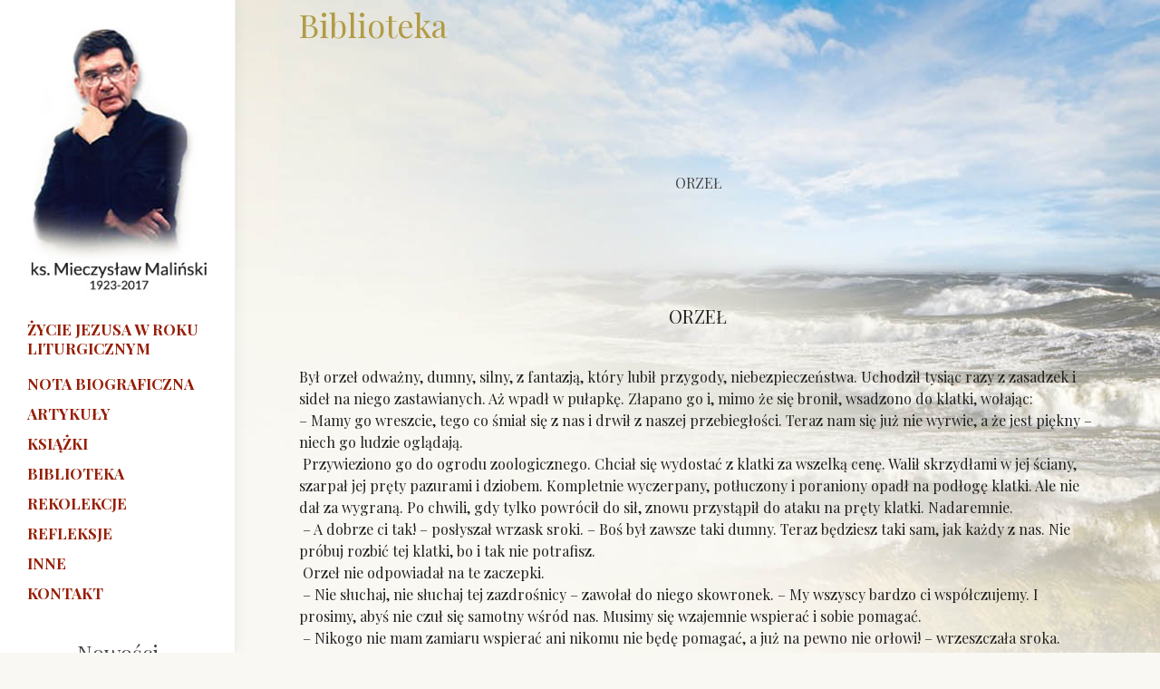

--- FILE ---
content_type: text/html; charset=UTF-8
request_url: https://www.malinski.pl/biblio/5011/
body_size: 8734
content:
<!DOCTYPE html>
<html dir="ltr" lang="en-US">
<head>

    <meta http-equiv="content-type" content="text/html; charset=utf-8" />

  <link href="https://fonts.googleapis.com/css?family=Playfair+Display:400,400i,700,700i&display=swap&subset=latin-ext" rel="stylesheet">  
  <link href="https://fonts.googleapis.com/css?family=Libre+Baskerville:400i&display=swap&subset=latin-ext" rel="stylesheet"> 
  <link rel="stylesheet" href="https://www.malinski.pl/wp-content/themes/malinski/css/bootstrap.css" type="text/css" />
  <link rel="stylesheet" href="https://www.malinski.pl/wp-content/themes/malinski/style.css" type="text/css" />
  <link rel="stylesheet" href="https://www.malinski.pl/wp-content/themes/malinski/css/dark.css" type="text/css" />
  <link rel="stylesheet" href="https://www.malinski.pl/wp-content/themes/malinski/css/font-icons.css" type="text/css" />
  <link rel="stylesheet" href="https://www.malinski.pl/wp-content/themes/malinski/css/animate.css" type="text/css" />
  <link rel="stylesheet" href="https://www.malinski.pl/wp-content/themes/malinski/css/magnific-popup.css" type="text/css" />
   <title>5011 &#8211; ks. Mieczysław Maliński</title>
<meta name='robots' content='max-image-preview:large' />
<link rel='dns-prefetch' href='//s.w.org' />
<link rel="alternate" type="application/rss+xml" title="ks. Mieczysław Maliński &raquo; Kanał z wpisami" href="https://www.malinski.pl/feed/" />
<link rel="alternate" type="application/rss+xml" title="ks. Mieczysław Maliński &raquo; Kanał z komentarzami" href="https://www.malinski.pl/comments/feed/" />
<link rel="alternate" type="application/rss+xml" title="ks. Mieczysław Maliński &raquo; 5011 Kanał z komentarzami" href="https://www.malinski.pl/biblio/5011/feed/" />
		<script type="text/javascript">
			window._wpemojiSettings = {"baseUrl":"https:\/\/s.w.org\/images\/core\/emoji\/13.0.1\/72x72\/","ext":".png","svgUrl":"https:\/\/s.w.org\/images\/core\/emoji\/13.0.1\/svg\/","svgExt":".svg","source":{"concatemoji":"https:\/\/www.malinski.pl\/wp-includes\/js\/wp-emoji-release.min.js?ver=5.7.14"}};
			!function(e,a,t){var n,r,o,i=a.createElement("canvas"),p=i.getContext&&i.getContext("2d");function s(e,t){var a=String.fromCharCode;p.clearRect(0,0,i.width,i.height),p.fillText(a.apply(this,e),0,0);e=i.toDataURL();return p.clearRect(0,0,i.width,i.height),p.fillText(a.apply(this,t),0,0),e===i.toDataURL()}function c(e){var t=a.createElement("script");t.src=e,t.defer=t.type="text/javascript",a.getElementsByTagName("head")[0].appendChild(t)}for(o=Array("flag","emoji"),t.supports={everything:!0,everythingExceptFlag:!0},r=0;r<o.length;r++)t.supports[o[r]]=function(e){if(!p||!p.fillText)return!1;switch(p.textBaseline="top",p.font="600 32px Arial",e){case"flag":return s([127987,65039,8205,9895,65039],[127987,65039,8203,9895,65039])?!1:!s([55356,56826,55356,56819],[55356,56826,8203,55356,56819])&&!s([55356,57332,56128,56423,56128,56418,56128,56421,56128,56430,56128,56423,56128,56447],[55356,57332,8203,56128,56423,8203,56128,56418,8203,56128,56421,8203,56128,56430,8203,56128,56423,8203,56128,56447]);case"emoji":return!s([55357,56424,8205,55356,57212],[55357,56424,8203,55356,57212])}return!1}(o[r]),t.supports.everything=t.supports.everything&&t.supports[o[r]],"flag"!==o[r]&&(t.supports.everythingExceptFlag=t.supports.everythingExceptFlag&&t.supports[o[r]]);t.supports.everythingExceptFlag=t.supports.everythingExceptFlag&&!t.supports.flag,t.DOMReady=!1,t.readyCallback=function(){t.DOMReady=!0},t.supports.everything||(n=function(){t.readyCallback()},a.addEventListener?(a.addEventListener("DOMContentLoaded",n,!1),e.addEventListener("load",n,!1)):(e.attachEvent("onload",n),a.attachEvent("onreadystatechange",function(){"complete"===a.readyState&&t.readyCallback()})),(n=t.source||{}).concatemoji?c(n.concatemoji):n.wpemoji&&n.twemoji&&(c(n.twemoji),c(n.wpemoji)))}(window,document,window._wpemojiSettings);
		</script>
		<style type="text/css">
img.wp-smiley,
img.emoji {
	display: inline !important;
	border: none !important;
	box-shadow: none !important;
	height: 1em !important;
	width: 1em !important;
	margin: 0 .07em !important;
	vertical-align: -0.1em !important;
	background: none !important;
	padding: 0 !important;
}
</style>
	<link rel='stylesheet' id='wp-block-library-css'  href='https://www.malinski.pl/wp-includes/css/dist/block-library/style.min.css?ver=5.7.14' type='text/css' media='all' />
<link rel="https://api.w.org/" href="https://www.malinski.pl/wp-json/" /><link rel="EditURI" type="application/rsd+xml" title="RSD" href="https://www.malinski.pl/xmlrpc.php?rsd" />
<link rel="wlwmanifest" type="application/wlwmanifest+xml" href="https://www.malinski.pl/wp-includes/wlwmanifest.xml" /> 

<link rel="canonical" href="https://www.malinski.pl/biblio/5011/" />
<link rel='shortlink' href='https://www.malinski.pl/?p=17820' />
<link rel="alternate" type="application/json+oembed" href="https://www.malinski.pl/wp-json/oembed/1.0/embed?url=https%3A%2F%2Fwww.malinski.pl%2Fbiblio%2F5011%2F" />
<link rel="alternate" type="text/xml+oembed" href="https://www.malinski.pl/wp-json/oembed/1.0/embed?url=https%3A%2F%2Fwww.malinski.pl%2Fbiblio%2F5011%2F&#038;format=xml" />
<!-- Analytics by WP Statistics - https://wp-statistics.com -->
  <link rel="stylesheet" href="https://www.malinski.pl/wp-content/themes/malinski/css/responsive.css" type="text/css" />
  <meta name="viewport" content="width=device-width, initial-scale=1" />
   

</head>


<body class="stretched side-header">

  <!-- Document Wrapper
  ============================================= -->
  <div id="wrapper" class="clearfix container">

    <!-- Header
    ============================================= -->
    <header id="header">

      <div id="header-wrap">

        <div class="container clearfix">

          <div id="primary-menu-trigger"><i class="icon-reorder"></i></div>

          <!-- Logo
          ============================================= -->
          <div style="text-align: center; padding-top:30px;">
            	<a href="/"><img src="https://www.malinski.pl/wp-content/themes/malinski/mieczyslaw.jpg"></a>
          </div><!-- #logo end -->

          <!-- Primary Navigation
          ============================================= 

<nav id="primary-menu"  class="with-arrows style-2  ">
  <div class="container clearfix">
       <div id="primary-menu-trigger"><i class="icon-reorder"></i></div>
      
     </div>          
 </nav>


        -->
          <nav id="primary-menu" style='margin-top:20px'>

            <ul>
                             
<li class=""><a href="/biblioteka/25/"><div style='line-height: 21px;  '>Życie Jezusa w roku liturgicznym</div></a></li>
<li class="" style=''><a href="/ks-mieczyslaw-malinski/"><div style='line-height: 14px;margin-top:38px;'>Nota biograficzna</div></a></li>
<li class=""><a href="/artykuly"><div style='line-height: 14px;'>Artykuły</div></a></li>
<li class=""><a href="/ksiazki"><div style='line-height: 14px;'>Książki</div></a></li>
<li class=""><a href="/biblioteka"><div style='line-height: 14px;'>Biblioteka</div></a></li>
<li class=""><a href="/rekolekcje"><div style='line-height: 14px;'>Rekolekcje</div></a></li>
<li class=""><a href="/inne-typ/refleksje/"><div style='line-height: 14px;'>Refleksje</div></a></li>
<li class=""><a href="/inne"><div style='line-height: 14px;'>Inne </div></a></li>         
<li class=""><a href="/kontakt"><div style='line-height: 14px;'>Kontakt </div></a></li>         
</ul>

          </nav><!-- #primary-menu end d-none d-lg-block-->

          <div class="clearfix ">
             <h3 style='text-align: center;'>Nowości </h3> 
 
 
                
                            
 <div style='text-align: center;'>
  	 <a href="https://www.malinski.pl/ksiazki/zanim-powiesz-kocham-3/">
  	 	 <img class="img-responsive" src="https://www.malinski.pl/wp-content/uploads/2024/11/ZANIM-POWIESZ-KOCHAM.jpg" alt="Zanim powiesz kocham" style='width: 75%'>  </a></div> <br>
   
               

 
                
                            
 <div style='text-align: center;'>
  	 <a href="https://www.malinski.pl/ksiazki/zycie-egzamin-z-milosci/">
  	 	 <img class="img-responsive" src="https://www.malinski.pl/wp-content/uploads/2024/11/ZYCIE-EGZAMIN-Z-MILOSCI.jpg" alt="Życie &#8211; egzamin z miłości" style='width: 75%'>  </a></div> <br>
   
               

 
                
                            
 <div style='text-align: center;'>
  	 <a href="https://www.malinski.pl/ksiazki/bajki/">
  	 	 <img class="img-responsive" src="https://www.malinski.pl/wp-content/uploads/2023/11/bajki.jpg" alt="Bajki" style='width: 75%'>  </a></div> <br>
   
               

 
                
                            
 <div style='text-align: center;'>
  	 <a href="https://www.malinski.pl/ksiazki/i-znowu-wyjdzie-slonce/">
  	 	 <img class="img-responsive" src="https://www.malinski.pl/wp-content/uploads/2023/10/I-znowu-wyjdzie-slonce1.jpg" alt="&#8222;I ZNOWU WYJDZIE SŁOŃCE&#8221;" style='width: 75%'>  </a></div> <br>
   
               

 
                
                            
 <div style='text-align: center;'>
  	 <a href="https://www.malinski.pl/ksiazki/rekolekcje-kosmiczne/">
  	 	 <img class="img-responsive" src="https://www.malinski.pl/wp-content/uploads/2019/12/rekolekcje_kosmiczne.jpg" alt="&#8222;Rekolekcje kosmiczne&#8221;" style='width: 75%'>  </a></div> <br>
   
               

 
                
                            
 <div style='text-align: center;'>
  	 <a href="https://www.malinski.pl/ksiazki/byc-ksiedzem-to-nawet-w-ciemnosci-zobaczyc-swiatlo/">
  	 	 <img class="img-responsive" src="https://www.malinski.pl/wp-content/uploads/2019/12/BOOK-1.jpg" alt="Być księdzem&#8230; to nawet w ciemności zobaczyć światło" style='width: 75%'>  </a></div> <br>
   
               

 
                
                            
 <div style='text-align: center;'>
  	 <a href="https://www.malinski.pl/ksiazki/niech-bedzie-w-tobie-pokoj-lak/">
  	 	 <img class="img-responsive" src="https://www.malinski.pl/wp-content/uploads/2019/12/niech_bztpl-1.jpg" alt="Niech będzie w tobie pokój łąk" style='width: 75%'>  </a></div> <br>
   
               

 
                
                            
 <div style='text-align: center;'>
  	 <a href="https://www.malinski.pl/ksiazki/na-moja-pamiatke-szkice-do-nieukonczonej-ksiazki-o-eucharystii/">
  	 	 <img class="img-responsive" src="https://www.malinski.pl/wp-content/uploads/2019/12/na-moja-pamiatke-1.jpg" alt="&#8222;Na moją pamiątkę&#8221; [Szkice do nieukończonej książki o Eucharystii]" style='width: 75%'>  </a></div> <br>
   
               

 






             
              
            
          </div>

        </div>

      </div>

    </header><!-- #header end -->


 


<!-- Services -->
<section class="p-b-20 p-t-20">
<div class="container">
<h1 style='color: #B29B46'>Biblioteka</h1>

 
<br> 
  <h3><br />
<br />
<div style="text-align: center"><span style="font-size: 16px">ORZEŁ</span></div></h3>

 
           <br><br>

           <p>
 </p>
<p style="text-align: center"><span style="font-size: 20px">ORZEŁ</span></p>
<p> <br />
Był orzeł odważny, dumny, silny, z fantazją, który lubił przygody, niebezpieczeństwa. Uchodził tysiąc razy z zasadzek i sideł na niego zastawianych. Aż wpadł w pułapkę. Złapano go i, mimo że się bronił, wsadzono do klatki, wołając: <br />
&#8211; Mamy go wreszcie, tego co śmiał się z nas i drwił z naszej przebiegłości. Teraz nam się już nie wyrwie, a że jest piękny – niech go ludzie oglądają. <br />
 Przywieziono go do ogrodu zoologicznego. Chciał się wydostać z klatki za wszelką cenę. Walił skrzydłami w jej ściany, szarpał jej pręty pazurami i dziobem. Kompletnie wyczerpany, potłuczony i poraniony opadł na podłogę klatki. Ale nie dał za wygraną. Po chwili, gdy tylko powrócił do sił, znowu przystąpił do ataku na pręty klatki. Nadaremnie. <br />
 &#8211; A dobrze ci tak! – posłyszał wrzask sroki. – Boś był zawsze taki dumny. Teraz będziesz taki sam, jak każdy z nas. Nie próbuj rozbić tej klatki, bo i tak nie potrafisz. <br />
 Orzeł nie odpowiadał na te zaczepki. <br />
 &#8211; Nie słuchaj, nie słuchaj tej zazdrośnicy – zawołał do niego skowronek. – My wszyscy bardzo ci współczujemy. I prosimy, abyś nie czuł się samotny wśród nas. Musimy się wzajemnie wspierać i sobie pomagać. <br />
 &#8211; Nikogo nie mam zamiaru wspierać ani nikomu nie będę pomagać, a już na pewno nie orłowi! – wrzeszczała sroka. <br />
 W odpowiedzi na to zabrzmiał śpiew skowronka, do niego dołączył się słowik, dzwoniec, sikorka, dzierlatka, a nawet kos. I rozbrzmiał chór ptasi hymnem wolności na cześć orła. <br />
 Ale to do niego prawie nie dochodziło. Chciał odzyskać wolność. Nic więcej dla niego nie było ważne. Nie jadł, nie pił – gardził tym, co mu podtykano. Wolał umrzeć niż się poniżyć i przyjąć pokarm od wrogów. Ptaki zamknięte w sąsiednich klatkach widziały, co się z nim dzieje, i szczerze mu współczuły. Skowronek podjął się zadania, aby go przekonać: <br />
 &#8211; Przecież masz dzieci. Musisz przeżyć i powrócić do nich. <br />
 Orzeł jakiś czas opierał się wszelkim perswazjom, ale w końcu uległ. Przyczołgał się do miski z pożywieniem i zaczął na siłę jeść. Wśród ptaków zapanowała wielka radość, tylko sroka wrzeszczała: <br />
 &#8211; A niechby nie jadł, a niechby nie jadł! <br />
 Czasem spadali jak pociski z góry jego dawni przyjaciele, aby go swoim krzykiem i obecnością pobudzić do odwagi, przynieść mu otuchę, zachęcić do wytrwania. Ale to było wszystko, co mogli mu dać. Za moment znowu wznosili się w górę i niknęli w przestworzach. Wtedy orzeł jakby się budził, z nowymi siłami walił w ściany klatki, chcąc je rozerwać i polecieć, ale nadaremnie. Po chwili zmęczony, obolały, potłuczony, zakrwawiony przysiadał na podłodze klatki i wydychał swoje wyczerpanie. <br />
 Czasem przychodził przed klatkę ten, który go schwytał, bezwzględny dyrektor ogrodu. <br />
 &#8211; No i jak się mamy? Zdrowie dopisuje? Jedzenie odpowiada? No powiedz coś. <br />
 Orzeł milczał, udając że śpi. <br />
 &#8211; Co, nie chcesz na mnie nawet spojrzeć? Jeszcześ nie spokorniał. No, zobaczymy, zobaczymy, jak będzie dalej. <br />
 Orzeł nie rezygnował z wolności. Gdy go nikt nie kontrolował, najczęściej nocami, sprawdzał każdy pręt, jak jest osadzony, czy go potrafi obruszać, a potem wyrwać. Badał deski w podłodze, czy nie ustąpią. Ale przekonywał się, że klatka jest solidnie zbudowana, nie do pokonania. Oklapł, załamał się. Całymi dniami spał albo pióra czyścił. Przyglądał się z tęsknotą przelatującym orłom żyjącym na wolności i wspominał stare dzieje. Przymykał oczy. Nad głową miał błękitne niebo, pod skrzydłami czuł chłodny wiatr, w dole rozciągały się skaliste turnie, w żlebach leżał śnieg, zbocza gór pokrywała ciemna zieleń kosodrzewiny, jeszcze niżej szumiały lasy, tu i ówdzie pobłyskiwały czarne oka jezior, a on wracał do gniazda z pożywieniem w dziobie. Czekały na niego dopiero co opierzone pisklęta, wyciągając ku niemu główki na długich, chudych szyjkach, piszcząc z radości. Drgnął, jakby się chciał zerwać do lotu – ale przypomniał sobie, że jest przecież w klatce. „Kto się teraz małymi opiekuje? Matka orlica. Jeżeli żyje. Jeżeli jej nie zdążyli schwytać”. <br />
 W ciągu dnia do ogrodu przychodzili rozmaici ludzie, żeby oglądać zwierzęta i ptaki. <br />
 &#8211; O, popatrz, to orzeł – mówiła jakaś mama do swojego dziecka. – Rzadki okaz. Przyjrzyj się mu, jakie ma potężne szpony, jak zakrzywiony dziób. <br />
 &#8211; A jemu tu jest dobrze? <br />
 &#8211; Na pewno karmią go obficie, opiekują się nim troskliwie. <br />
 &#8211; A on woli być tutaj niż a górach? – pytało dziecko. <br />
 Ale matka na to nic nie odpowiedziała. <br />
 Czasem pojawiały się grupy niedobrych dzieci, które drażniły się z nim, wrzucały mu do wnętrza klatki jakieś jedzenie, śmieci, straszyły go uderzając w pręty klatki albo nawet szturchały go patykami. <br />
 Leć, leć, czemu tu siedzisz. Rozbij klatkę i uciekaj w góry! <br />
 &#8211; Ale popatrz, on płacze! <br />
 &#8211; Niemożliwe. On jest zbyt dumny. <br />
 &#8211; Tak, płacze, łza mu spływa z oka! <br />
 Czas mijał. Płynęły dni, miesiące, lata. Ptak przywykał. Jedyne, co go budziło do życia, to był skowronek, który śpiewał dla niego. Przypominał mu wysokie loty w letnim słońcu świecącym nad kolorową ziemią, pokrytą ciemnozielonymi lasami, kwitnącymi łąkami, dojrzewającymi łanami zbóż. Przypominał mu, jak pachnie w południe ziemia, jak lekko niosą wiatry wstępujące w górę aż po same białe chmury. Śpiewał mu o wolności, o swobodzie. Orzeł nie chciał tego słuchać. <br />
 &#8211; Po co mi o tym przypominasz? Po co mi serce ranisz? <br />
 &#8211; Bo jeszcze kiedyś wrócimy na wolność. <br />
 &#8211; Nieprawda. Już nigdy stąd się nie wyrwiemy. <br />
 &#8211; A widzisz, wreszcie zmądrzałeś! – darła się sroka. <br />
 Otępiał. Buntował się jeszcze wtedy, gdy dawali mu pożywienie zbyt nieświeże i stęchłą wodę albo gdy jednego i drugiego było za mało. Nawet mu się nie chciało podnosić głowy w górę, by przyglądać się swoim braciom latającym na wysokościach. Również one już nie przylatywały w jego pobliże, by go pocieszać. Albo oddaliły się w inne strony, albo zrezygnowały, widząc, że sytuacja jest beznadziejna – może dlatego, że więzień się załamał i poddał się. Już nawet o swoje pióra nie dbał. Był brudny, nastroszony. Siedział w kącie klatki i drzemał, bardziej podobny do kury niż do orła. Nawet już nie reagował na śpiewa skowronka i jego upominania. <br />
 Czasem przychodził dyrektor, by się nacieszyć tym widokiem. <br />
 &#8211; No widzisz, jakiś malutki. Przecież podobny jesteś do zmokłej kury, a nie do orła. Nawet ludzie już nie zatrzymują się przed twoją klatką. Wkrótce będę cię stąd musiał wyrzucić, bo mi wstyd mieć takiego orła. <br />
 Nie słuchał go. Nie przejmował się tym, co dochodziło do niego. <br />
 &#8211; Tak, wygląda jak zdechła kura! – słabym głosem usiłowała wrzeszczeć sroka. <br />
 To już nie był jej dawny skrzekliwy głos. Osłabła z głodu nie tylko ona. Inne ptaki pozamykane w klatkach także zbiedniały. Z dnia na dzień otrzymywały coraz to mniej jedzenia. <br />
 &#8211; Dyrektorowi brakuje pieniędzy – objaśniała sowa. <br />
 &#8211; To wszystko przez orła – wściekała się sroka. – Zrobił się jak kura i ludzie przestali przychodzić do naszego ogrodu! <br />
 Aż nagle wszystko się zmieniło. Okrutny dyrektor ogrodu zoologicznego zdecydował się zlikwidować ogród i wypuścić ptaki. Wyfrunęły radosną gromadą, pokrzykując do siebie. Ale orzeł nawet tego nie dosłyszał, pogrążony w drzemce. Dopiero się obudził, gdy drzwiczki klatki zostały gwałtownie otwarte i rozległ się głos dyrektora: <br />
 &#8211; Jesteś wolny. Wylatuj! <br />
 Orzeł obudził się, otworzył z niedowierzaniem oczy. <br />
 &#8211; Wolny?- zdziwił się. – Na wolność? <br />
 Nie chciało mu się w głowie pomieścić, że ktoś mu to proponuje. <br />
 &#8211; No wylatuj! Przecież chciałeś być wolny. Tyle razy o to walczyłeś. <br />
 Orzeł prawie wbrew sobie przespacerował się jak kura po podłodze klatki. Dotarł do drzwiczek, stanął w nich. <br />
 &#8211; No zabieraj się! Będziesz sobie mógł założyć gniazdo. <br />
 Orzeł niepewnie rozciągnął skrzydła. W klatce nigdy tego nie mógł zrobić, była za mała. Pomachał nimi z trudem. Zwinął je znowu. <br />
 &#8211; Leć, będziesz pił wodę z czystych źródeł! Nasza ci nie smakowała. <br />
 Orzeł znowu rozwinął skrzydła, zamachał nimi leniwie. <br />
&#8211; Prawda, jak przyjemnie? Za chwilę będziesz miał świeże pożywienie. <br />
 Ale orzeł nie był przekonany. Odwrócił głowę w stronę klatki. „A może by zostać w klatce? Jak było, tak było, ale miałem gdzie mieszkać. Jedzenie stęchłe i jednostajne, ale było. Woda nieświeża, ale też była. A teraz? Budować gniazdo, szukać pożywienia? Czy ja jeszcze potrafię? Przecież oduczyłem się tego wszystkiego – oduczyli mnie. Może by zostać?” <br />
 &#8211; Jak chcesz, to zostań. My cię nie wyganiamy. Może nawet wymalujemy ci klatkę – dyrektor niespodziewanie zmienił zdanie – odkarmimy cię. Wypiękniejesz. Znowu ludzie będą przychodzić, żeby cię podziwiać. No zdecyduj się! <br />
 Orzeł znowu spojrzał to na klatkę, to na dalekie góry. <br />
 „Tam już nikogo znajomego nie ma. Po co tam polecę? Czy starczy mi sił, aby się tam dostać? Nie lepiej zostać w tej klatce?” <br />
&#8211; Czy już wszystkie ptaki odleciały? – spytał orzeł. <br />
 &#8211; Tak, już wszystkie. <br />
 &#8211; A skowronek też odleciał? <br />
 &#8211; Skowronek? <br />
 &#8211; Czekam na ciebie, czekam – usłyszał nagle głos swojego małego, niepozornego przyjaciela. – Jak mógłbym cię zostawić? Polecimy razem. Nie opuszczę cię. Zgadzasz się? <br />
 Orzeł rozpostarł skrzydła i za swoim przyjacielem wzbił się w górę.</p>
<p> </p>
           <br>
          
           <br><br><br><br><br><br>
 
	</div>	
 
	 

        </section>
 
<!-- end: Services -->
        
 
 
 		<!-- Footer
		============================================= -->
		<footer style='border-top:1px solid #777' >

			<!-- Copyrights
			============================================= -->
			<div  >

				<div class="container clearfix">

					<div style='padding:20px' >
						<a href="http://www.bedzielepiej.org/" target="_blank"><img src="https://www.malinski.pl/wp-content/themes/malinski/logo-fundacja.png" width="100px"></a>
						Copyrights &copy; 2019 All Rights Reserved by "Będzie lepiej" Fundacja Księdza Mieczysława Malińskiego<br>
						<div class="copyright-links " style='font-size:12px;    float: right;'><a href="#">Polityka prywatności i cookies</a></div>
					</div>

				</div>

			</div><!-- #copyrights end -->

		</footer><!-- #footer end -->

	</div><!-- #wrapper end -->
 <script type='text/javascript' id='wp-statistics-tracker-js-extra'>
/* <![CDATA[ */
var WP_Statistics_Tracker_Object = {"requestUrl":"https:\/\/www.malinski.pl\/wp-json\/wp-statistics\/v2","ajaxUrl":"https:\/\/www.malinski.pl\/wp-admin\/admin-ajax.php","hitParams":{"wp_statistics_hit":1,"source_type":"post_type_ak_biblioteka","source_id":17820,"search_query":"","signature":"4557051240602f5f9d7ae63bc3fc4e99","endpoint":"hit"},"onlineParams":{"wp_statistics_hit":1,"source_type":"post_type_ak_biblioteka","source_id":17820,"search_query":"","signature":"4557051240602f5f9d7ae63bc3fc4e99","endpoint":"online"},"option":{"userOnline":true,"dntEnabled":false,"bypassAdBlockers":false,"consentIntegration":{"name":null,"status":[]},"isPreview":false,"trackAnonymously":false,"isWpConsentApiActive":false,"consentLevel":"disabled"},"jsCheckTime":"60000","isLegacyEventLoaded":""};
/* ]]> */
</script>
<script type='text/javascript' src='https://www.malinski.pl/wp-content/plugins/wp-statistics/assets/js/tracker.js?ver=14.14.1' id='wp-statistics-tracker-js'></script>
<script type='text/javascript' src='https://www.malinski.pl/wp-includes/js/wp-embed.min.js?ver=5.7.14' id='wp-embed-js'></script>
 
	<!-- Go To Top
	============================================= -->
	<div id="gotoTop" class="icon-angle-up"></div>

	<!-- External JavaScripts
	============================================= -->
	<script src="https://www.malinski.pl/wp-content/themes/malinski/js/jquery.js"></script>
	<script src="https://www.malinski.pl/wp-content/themes/malinski/js/plugins.js"></script>

	<!-- Footer Scripts
	============================================= -->
	<script src="https://www.malinski.pl/wp-content/themes/malinski/js/functions.js"></script>

	<!-- Portfolio Script
	============================================= -->

</body>
</html>